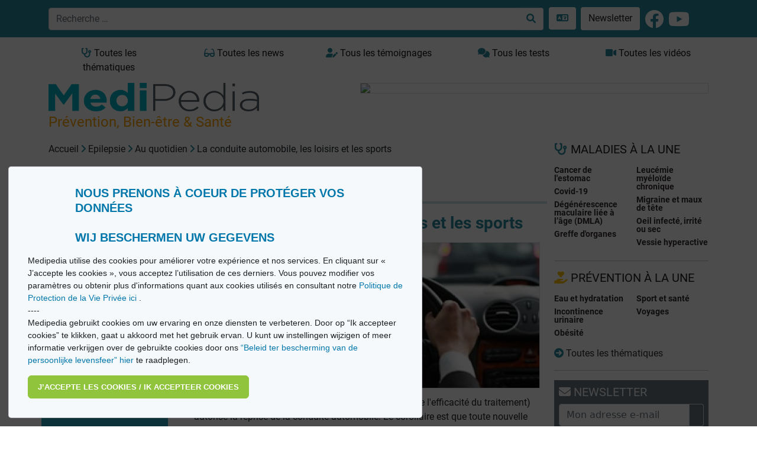

--- FILE ---
content_type: text/html; charset=utf-8
request_url: https://medipedia.be/fr/epilepsie/au-quotidien/la-conduite-automobile-les-loisirs-et-les-sports
body_size: 13491
content:
<!DOCTYPE html>
<html lang="fr">
																						
<head>
<script async src="https://www.googletagmanager.com/gtag/js?id=G-T97320HTWX"></script>
<script>
window.dataLayer = window.dataLayer || [];
function gtag(){dataLayer.push(arguments);}
gtag('js', new Date());
gtag('config', 'UA-11496471-1');
</script>
<!-- Google tag (gtag.js) -->
<script async src="https://www.googletagmanager.com/gtag/js?id=G-09MV185WM9"></script>
<script>
  window.dataLayer = window.dataLayer || [];
  function gtag(){dataLayer.push(arguments);}
  gtag('js', new Date());

  gtag('config', 'G-09MV185WM9');
</script>

<!-- Meta Pixel Code -->
<script>
!function(f,b,e,v,n,t,s)
{if(f.fbq)return;n=f.fbq=function(){n.callMethod?
n.callMethod.apply(n,arguments):n.queue.push(arguments)};
if(!f._fbq)f._fbq=n;n.push=n;n.loaded=!0;n.version='2.0';
n.queue=[];t=b.createElement(e);t.async=!0;
t.src=v;s=b.getElementsByTagName(e)[0];
s.parentNode.insertBefore(t,s)}(window, document,'script',
'https://connect.facebook.net/en_US/fbevents.js');
fbq('init', '554732201782579');
fbq('track', 'PageView');
</script>
<noscript><img height="1" width="1" style="display:none"
src="https://www.facebook.com/tr?id=554732201782579&ev=PageView&noscript=1"
/></noscript>
<!-- End Meta Pixel Code -->


<meta charset="utf-8"/>
<title>Epilepsie - La conduite automobile, les loisirs et les sports | Medipedia</title>
<meta http-equiv="X-UA-Compatible" content="IE=edge">
<meta name="viewport" content="width=device-width, initial-scale=1">
<meta name="robots" content="index, follow, noarchive" />
<meta name="description" content="La conduite automobileVu le danger que représente la survenue d&#039;une crise durant la conduite automobile, le législateur belge a considéré qu" />
<meta name="twitter:description" content="La conduite automobileVu le danger que représente la survenue d&#039;une crise durant la conduite automobile, le législateur belge a considéré qu" />
<meta property="og:description" content="La conduite automobileVu le danger que représente la survenue d&#039;une crise durant la conduite automobile, le législateur belge a considéré qu" />
<meta property="og:image" content="https://medipedia.be/user/pages/epilepsie/06.au-quotidien/la-conduite-automobile-les-loisirs-et-les-sports/epilepsie-conduite-loisirs.jpg" />
<meta name="twitter:title" content="La conduite automobile, les loisirs et les sports" />
<meta property="og:title" content="La conduite automobile, les loisirs et les sports" />
<meta name="keywords" content="Encyclopédie, encyclopédie médicale, actualité, santé, causes, symptômes, traitements, témoignages, videos, Medipedia" />
<meta name="twitter:card" content="summary" />
<meta name="twitter:site" content="@fr_medipedia" />
<meta name="twitter:url" content="https://medipedia.be/fr/epilepsie/au-quotidien/la-conduite-automobile-les-loisirs-et-les-sports" />
<meta property="og:site_name" content="Medipedia" />
<meta property="og:type" content="article" />
<meta property="og:url" content="https://medipedia.be/fr/epilepsie/au-quotidien/la-conduite-automobile-les-loisirs-et-les-sports" />
<link rel="alternate" hreflang="x-default" href="https://medipedia.be/fr/epilepsie/au-quotidien/la-conduite-automobile-les-loisirs-et-les-sports" />
<link rel="alternate" hreflang="fr" href="https://medipedia.be/fr/epilepsie/au-quotidien/la-conduite-automobile-les-loisirs-et-les-sports" />
<link rel="alternate" hreflang="nl" href="https://medipedia.be/nl/epilepsie/leven-met/artikels_autorijden-sport-vrije-tijd_268" />
<link rel="icon" type="image/png" href="/user/themes/medipedia/images/favicon.png" />
<link rel="canonical" href="https://medipedia.be/fr/epilepsie/au-quotidien/la-conduite-automobile-les-loisirs-et-les-sports" />


											
	<link href="/assets/21781ab28975fbd8d93bfa4f687ab8a3.css" type="text/css" rel="stylesheet">

	<script src="/assets/4345b0cd61720ab34dd9b73b71fb2417.js"></script>
<script>
document.addEventListener("DOMContentLoaded", function() {
        setTimeout(
        function() {
            var pluginConfig = {"enabled":true,"data_storage":"data","custom_settings_link_text":"Cookie Banner notification","custom_settings_link_color":"#7faf34","custom_settings_link_text_color":"#ffffff"};
            var cookieBannerData = {"banner_title":"Nous prenons \u00e0 coeur de prot\u00e9ger vos donn\u00e9es <br><br> Wij beschermen uw gegevens","banner_cat_title":"Categories","banner_text":"Medipedia utilise des cookies pour am\u00e9liorer votre exp\u00e9rience et nos services. En cliquant sur \u00ab J\u2019accepte les cookies \u00bb, vous acceptez l\u2019utilisation de ces derniers. \nVous pouvez modifier vos param\u00e8tres ou obtenir plus d'informations quant aux cookies utilis\u00e9s en consultant notre <a href=\"https:\/\/medipedia.be\/fr\/information\/politique-de-protection-de-la-vie-privee\"> Politique de Protection de la Vie Priv\u00e9e ici <\/a>.\n<br>\n----\n<br>\nMedipedia gebruikt cookies om uw ervaring en onze diensten te verbeteren. Door op \u201cIk accepteer cookies\u201d te klikken, gaat u akkoord met het gebruik ervan. U kunt uw instellingen wijzigen of meer informatie verkrijgen over de gebruikte cookies door ons <a href=\"https:\/\/medipedia.be\/nl\/information\/beleid-ter-bescherming-van-de-persoonlijke-levenssfeer\">\u201cBeleid ter bescherming van de persoonlijke levensfeer\u201d hier<\/a> te raadplegen.","button_accept_text":"J\u2019accepte les cookies \/ Ik accepteer cookies","button_accept_layout":"layout-2","button_settings_active":"deactivated","button_settings_text":"Einstellungen","button_settings_layout":"layout-1","button_settings_empty":"Es sind keine Einstellungen verf\u00fcgbar.","button_deny_active":"deactivated","button_deny_text":"Nur notwendige","button_deny_layout":"layout-1","banner_revokable_text":"Param\u00e9tres des cookies \/ Cookie-instellingen","button_revokable_color":"#268b9e","button_revokable_text_color":"#ffffff"};
            var cookieBannerScripts = null;
            var cookieBannerCategories = null;
            var cookieBannerCategoriesData = {"categories_save_text":"Einstellungen speich","categories_save_layout":"layout-1"};

                        var tcb = new TecartCookieBanner(cookieBannerData, cookieBannerScripts, cookieBannerCategories, cookieBannerCategoriesData);
            tcb.init();

                        const openModalButton = document.getElementsByClassName("tcb-settings-btn")[0];
            if(openModalButton != null){
                openModalButton.onclick = function(){
                    document.getElementById("tcb-settings-modal").style.display = "block";
                };
            }

                        const closeModal = document.getElementById("tcb-settings-close-btn");
            if(closeModal != null) {
                closeModal.onclick = function() {
                    document.getElementById("tcb-settings-modal").style.display = "none";
                }
            }

                                    const saveSettingsModal = document.getElementById("tcb-save-settings-btn");
            if(saveSettingsModal != null) {
                saveSettingsModal.addEventListener('click', () => {
                    document.getElementById("tcb-settings-modal").style.display = "none";
                    document.getElementsByClassName("cc-window")[0].style.display = "none";
                    document.getElementsByClassName("cc-revoke")[0].style.display = "block";
                    document.getElementsByClassName("cc-window")[0].classList.add("cc-invisible");
                    tcb.onCheckboxSettings();
                });
            }

                        const disabledCheckbox = document.querySelectorAll('input[name=tcbCookieScripts][disabled="disabled"]');
            disabledCheckbox.onclick = function() {
                return false;
            };

                        var page_scrolled = tcb.getCookieByName('cookieconsent_scrolled');
            if(page_scrolled !== 'scrolled') {
                document.addEventListener ('scroll', function (){
                    tcb.onScrollIncludes();
                });
            }

        }, 3000);
});
</script>



	<script type="application/javascript" src="https://ced.sascdn.com/tag/218/smart.js" async></script>
	<script type="application/javascript">
		var sas = sas || {};
		sas.cmd = sas.cmd || [];
		sas.cmd.push(function() {
			sas.setup({ networkid: 218, domain: "https://www3.smartadserver.com", async: true });
		});
	</script>

<body>

	<div class="translate">
		<section id="nav" class="container-fluid notranslate">
			<nav class="navbar navbar-dark fixed-top navbar-expand-lg bg-nav-mdp">
    <div class="container">
        <button class="navbar-toggler" type="button" data-bs-toggle="collapse" data-bs-target="#navbarMdp" aria-controls="navbarMdp" aria-expanded="false" aria-label="Toggle navigation">
        <span class="navbar-toggler-icon"></span>
        </button>
         
        <div class="text-center w-75">
            <form class="d-flex" name="search" data-simplesearch-form autocomplete="off">
                <div class="input-group">
                <input name="searchfield" class="form-control" aria-label="search" type="text"  data-min="3"  required placeholder="Recherche …" value="" data-search-invalid="Veuillez ajouter au moins 3 caractères" data-search-separator=":" data-search-input="/fr/recherche/query"/>
                <button class="btn border border-start-0 bg-white" aria-label="Recherche …" type="submit" ><i class="fa-solid fa-search"></i></button>
                </div>
            </form>
        </div>
        <div class="collapse navbar-collapse" id="navbarMdp">
            <div class="navbar-nav mt-1 mt-lg-0">
                <div class="d-flex flex-row">
                    <style>
.dropdown {
  position: relative;
  display: inline-block;
  margin-left: 5px;
}

.dropdown-content {
  display: none;
  position: absolute;
  background-color: #268b9e;
  min-width: 200px;
  /*box-shadow: 0px 8px 16px 0px rgba(0,0,0,0.2);*/
  padding: 12px 16px;
  z-index: 1;
}

.dropdown:hover .dropdown-content {
  display: block;
}
</style>
<div class="dropdown">
    <a href="#" class="btn bg-white m-1"> <i class="fa-solid fa-language "></i> </a>
    <div class="dropdown-content">
    
     
                                                                                                                            
                    <a href="/fr/epilepsie/au-quotidien/la-conduite-automobile-les-loisirs-et-les-sports" onclick="doGTranslate('fr|fr');" class=" mdp-lightlink "><span class="fs-4"><strong>FR</strong></span><small>  Français</small></a><br>
        
                                                                                                        
                    <a href="/nl/epilepsie/leven-met/artikels_autorijden-sport-vrije-tijd_268" onclick="doGTranslate('fr|nl');" class=" mdp-lightlink "><span class="fs-4"><strong>NL</strong></span><small> Nederlands</small></a><br>
        
        <a href="#" onclick="doGTranslate('fr|en');" title="English" class="mdp-lightlink" style=""><span class="fs-4"><strong>EN</strong></span><small> English (UK)</small></a><br>
    <a href="#" onclick="doGTranslate('fr|es');" title="Espanol" class="mdp-lightlink" style=""><span class="fs-4"><strong>ES</strong></span><small> Español </small></a><br>
    <a href="#" onclick="doGTranslate('fr|de');" title="German" class="mdp-lightlink"  style=""><span class="fs-4"><strong>DE</strong></span><small> Deutsch </small></a><br>
    <a href="#" onclick="doGTranslate('fr|it');" title="Italiano" class="mdp-lightlink"  style=""><span class="fs-4"><strong>IT</strong></span><small> Italiano </small></a><br>
    <a href="#" onclick="doGTranslate('fr|zh-CN');" title="Chinese (simplified)" class="mdp-lightlink"  style=""><span class="fs-4"><strong>CN</strong></span><small> Chinese (simplified)</small></a><br>
    <a href="#" onclick="doGTranslate('fr|iw');" title="Hebrew" class="mdp-lightlink"  style=""><span class="fs-4"><strong>IW</strong></span><small> Hebrew</small></a><br>
    <a href="#" onclick="doGTranslate('fr|ar');" title="Arabic" class="mdp-lightlink"  style=""><span class="fs-4"><strong>AR</strong></span><small> Arabic</small></a><br>
    </div>
</div>

<!-- Hipshares gt snippet start -->
<style type="text/css">

    #goog-gt-tt {
        display: none !important;
    }

    .goog-te-banner-frame {
        display: none !important;
    }

    .goog-te-menu-value:hover {
        text-decoration: none !important;
    }

    body {
        top: 0 !important;
    }

    #google_translate_element2 {
        display: none !important;
    }
</style>
<div id="google_translate_element2"></div>
<script type="text/javascript">
    function googleTranslateElementInit2() {
        new google.translate.TranslateElement({
            pageLanguage: 'fr',
            autoDisplay: false
        }, 'google_translate_element2');
    }
</script>
<script type="text/javascript" src="https://translate.google.com/translate_a/element.js?cb=googleTranslateElementInit2&hl=fr"></script>
<script type="text/javascript">
    /* <![CDATA[ */
    eval(function (p, a, c, k, e, r) {
        e = function (c) {
            return (c < a ? '' : e(parseInt(c / a))) + ((c = c % a) > 35 ? String.fromCharCode(c + 29) : c.toString(36))
        };
        if (!''.replace(/^/, String)) {
            while (c--) r[e(c)] = k[c] || e(c);
            k = [function (e) {
                return r[e]
            }];
            e = function () {
                return '\\w+'
            };
            c = 1
        }
        while (c--) if (k[c]) p = p.replace(new RegExp('\\b' + e(c) + '\\b', 'g'), k[c]);
        return p
    }('6 7(a,b){n{4(2.9){3 c=2.9("o");c.p(b,f,f);a.q(c)}g{3 c=2.r();a.s(\'t\'+b,c)}}u(e){}}6 h(a){4(a.8)a=a.8;4(a==\'\')v;3 b=a.w(\'|\')[1];3 c;3 d=2.x(\'y\');z(3 i=0;i<d.5;i++)4(d[i].A==\'B-C-D\')c=d[i];4(2.j(\'k\')==E||2.j(\'k\').l.5==0||c.5==0||c.l.5==0){F(6(){h(a)},G)}g{c.8=b;7(c,\'m\');7(c,\'m\')}}', 43, 43, '||document|var|if|length|function|GTranslateFireEvent|value|createEvent||||||true|else|doGTranslate||getElementById|google_translate_element2|innerHTML|change|try|HTMLEvents|initEvent|dispatchEvent|createEventObject|fireEvent|on|catch|return|split|getElementsByTagName|select|for|className|goog|te|combo|null|setTimeout|500'.split('|'), 0, {}))
    /* ]]> */
</script>
<!-- hs gt snippet-->

                    <a class="btn bg-white m-1" href="/fr/newsletter">Newsletter</a>
                    <a class="m-1 " href="https://www.facebook.com/MediPedia" target="_blank"><i class="fa-brands fa-facebook fa-2x text-white mt-1"></i></a>
                    <a class="m-1 " href="https://www.youtube.com/user/MediPediaFr" target="_blank"><i class="fa-brands fa-youtube fa-2x text-white mt-1"></i></a>
                </div>
                 <div class="d-lg-none mt-2">
    <ul class="list-group">
      <li class="list-group-item mb-2 fw-bold"><a class="text-dark" href="/fr/toutes-les-maladies"><i class="fa-solid fa-stethoscope"></i> Toutes les thématiques <i class="fa-solid fa-arrow-circle-right float-end"></i></a></li>
      <li class="list-group-item mb-2 fw-bold"><a class="text-dark" href="/fr/toutes-les-videos"><i class="fa-solid fa-video"></i> Toutes les vidéos <i class="fa-solid fa-arrow-circle-right float-end"></i></a></li>
      <li class="list-group-item mb-2 fw-bold"><a class="text-dark" href="/fr/tous-les-temoignages"><i class="fa-solid fa-user-edit"></i> Tous les témoignages <i class="fa-solid fa-arrow-circle-right float-end"></i></a></li>
      <li class="list-group-item mb-2 fw-bold"><a class="text-dark" href="/fr/toutes-les-quiz"><i class="fa-solid fa-comments"></i> Tous les tests <i class="fa-solid fa-arrow-circle-right float-end"></i></a></li>
      <li class="list-group-item mb-2 fw-bold"><a class="text-dark" href="/fr/news"><i class="fa-solid fa-glasses"></i> Toutes les news <i class="fa-solid fa-arrow-circle-right float-end"></i></a></li>
    </ul>
  </div>            </div>
        </div>
    </div>
</nav>		</section>
	</div>

	<section id="body" class="pt-4 mt-5">
		<div class="container">
			<div class="row mb-2">
				<div class="col d-none d-lg-block">
					<a href="/fr/toutes-les-maladies" class="btn btn-mdp2 border-0 w-100" ><i class="fa-solid fa-stethoscope"></i> Toutes les thématiques</a>
				</div>
				<div class="col d-none d-lg-block">
					<a href="/fr/news" class="btn btn-mdp2 border-0 w-100"><i class="fa-solid fa-glasses"></i> Toutes les news</a>
				</div>
				<div class="col d-none d-lg-block">
					<a href="/fr/tous-les-temoignages" class="btn btn-mdp2 border-0 w-100"><i class="fa-solid fa-user-edit"></i> Tous les témoignages</a>
				</div>
				<div class="col d-none d-lg-block">
					<a href="/fr/toutes-les-quiz" class="btn btn-mdp2 border-0 w-100"><i class="fa-solid fa-comments"></i> Tous les tests</a>
				</div>
				<div class="col d-none d-lg-block">
					<a href="/fr/toutes-les-videos" class="btn btn-mdp2 border-0 w-100"><i class="fa-solid fa-video"></i> Toutes les vidéos</a>
				</div>
			</div>
			<div class="row">
				<div class="col-lg-4">
					<a class="brand" href="/fr">
										<img class="w-100 border-0" src="/user/themes/medipedia/images/logo.webp" title="Medipedia : Prévention, Bien-être & Santé" alt="Medipedia : Prévention, Bien-être & Santé"></a>
					<br>
					<p class=""><span class="payoff fs-4">Prévention, Bien-être & Santé</span></p>
				</div>
				<div class="col-lg-8">
					<style>
						@media only screen and (max-width: 992px) {
							#sas_3302 img {
								display: block;
								width:100% !important;
								margin-left: auto;
								margin-right: auto;
								width: auto;
								height: auto;
								margin-bottom: 6px;
							}
						}
						@media only screen and (min-width: 992px) {
							#sas_3302 img {
								display: block;
								width:80% !important;
								margin-left: auto !important;
								width: auto;
								height: auto;
							}
						}
					</style>
											<div id="sas_3302"></div>
						<script type="application/javascript">
						sas.cmd.push(function() {
							sas.call("std", {
								siteId: 17190, // 
								pageId: 124897, // Page : Medipedia/homepage_fr
								formatId: 3302, // Format : LeaderBoard 728x90 728x90
								target: '' // Targeting
							});
						});
						</script>
						<noscript>
							<a href="https://www3.smartadserver.com/ac?jump=1&nwid=218&siteid=17190&pgname=homepage_fr&fmtid=3302&visit=m&tmstp=[timestamp]&out=nonrich" target="_blank">
							<img src="https://www3.smartadserver.com/ac?out=nonrich&nwid=218&siteid=17190&pgname=homepage_fr&fmtid=3302&visit=m&tmstp=[timestamp]" border="0" title="Medipedia Epilepsie" alt="Medipedia Epilepsie" />
							</a>
						</noscript>
									</div>
			</div>
			<div class="row">
				<div class="col-lg-9 mb-5 ">
						<div class="row mb-3">
		<div class="pb-2 text-dark">
<div id="breadcrumbs" itemscope itemtype="http://schema.org/BreadcrumbList">
            <span itemprop="itemListElement" itemscope itemtype="http://schema.org/ListItem">
                                    <a itemscope itemtype="http://schema.org/Thing" itemprop="item" href="/fr" itemid="/fr">
                    <span itemprop="name">Accueil</span>
                </a>
                        <i class="fa-solid fa-angle-right"></i>
                <meta itemprop="position" content="1" />
    </span>
        <span itemprop="itemListElement" itemscope itemtype="http://schema.org/ListItem">
                                    <a itemscope itemtype="http://schema.org/Thing" itemprop="item" href="/fr/epilepsie" itemid="/fr/epilepsie">
                    <span itemprop="name">Epilepsie</span>
                </a>
                        <i class="fa-solid fa-angle-right"></i>
                <meta itemprop="position" content="2" />
    </span>
        <span itemprop="itemListElement" itemscope itemtype="http://schema.org/ListItem">
                                    <a itemscope itemtype="http://schema.org/Thing" itemprop="item" href="/fr/epilepsie/au-quotidien" itemid="/fr/epilepsie/au-quotidien">
                    <span itemprop="name">Au quotidien</span>
                </a>
                        <i class="fa-solid fa-angle-right"></i>
                <meta itemprop="position" content="3" />
    </span>
        <span itemprop="itemListElement" itemscope itemtype="http://schema.org/ListItem">
                                    <span itemscope itemtype="http://schema.org/Thing" itemprop="item" itemid="/fr/epilepsie/au-quotidien/la-conduite-automobile-les-loisirs-et-les-sports">
                    <span itemprop="name">La conduite automobile, les loisirs et les sports</span>
                </span>
                            <meta itemprop="position" content="4" />
    </span>
    </div>
</div>
		<h3 class="mt-1 fs-1 mb-3 mdpcolor">Epilepsie</h3>
		<hr class="mdphome">
		<div class="col-lg-3 text-light pb-2 mb-3" style="background-color:#2da5bd;">
			<h6 class="mt-2"><strong>Sommaire</strong></h6>	
			<div class="mb-3 w-100">
				<ul class="list-group">
																		<a class="list-group-item list-group-item-action fw-bold text-dark" href="/fr/epilepsie/comprendre"><i class="fa-solid fa-circle" style="color:#2da5bd;"></i> Comprendre</a>
																											<a class="list-group-item list-group-item-action fw-bold text-dark" href="/fr/epilepsie/symptomes"><i class="fa-solid fa-circle" style="color:#2da5bd;"></i> Symptomes</a>
																											<a class="list-group-item list-group-item-action fw-bold text-dark" href="/fr/epilepsie/causes"><i class="fa-solid fa-circle" style="color:#2da5bd;"></i> Causes</a>
																											<a class="list-group-item list-group-item-action fw-bold text-dark" href="/fr/epilepsie/diagnostic"><i class="fa-solid fa-circle" style="color:#2da5bd;"></i> Diagnostic</a>
																											<a class="list-group-item list-group-item-action fw-bold text-dark" href="/fr/epilepsie/traitement"><i class="fa-solid fa-circle" style="color:#2da5bd;"></i> Traitement</a>
																											<a class="list-group-item list-group-item-action fw-bold text-dark" href="/fr/epilepsie/au-quotidien"><i class="fa-solid fa-circle" style="color:#2da5bd;"></i> Au quotidien</a>
																																									</ul>
			</div>
			<div class="mb-3">
				<style>
				#sas_8149 img {
					display: block;
				max-width:220px;
				max-height:115px;
				width: auto;
				height: auto;
				}
				</style>
					<div id="sas_8149"></div>
					<script type="application/javascript">
						var sas = sas || {};
						sas.cmd = sas.cmd || [];
						sas.cmd.push(
							function () {
								sas.call(
									{ siteId: 17190, pageId: 124897, formatId: 8149, tagId: "sas_8149" },
									{ networkId: 218, domain: "https://www3.smartadserver.com" /*, onNoad: function() {} */ }
								);
							}
						);
					</script>
			</div>
			<div class="text-reset">
											</div>
		</div>
		<div class="col-lg-9 bg-white text-dark">
			<div id="print-content">
				<h1 class="fw-bold mdpcolor fs-3">La conduite automobile, les loisirs et les sports</h1>
								<p class=""><img class="w-50 float-end ms-2 mb-2 mt-2" src="/images/e/p/i/l/e/epilepsie-conduite-loisirs-cb24b3b0.jpg" title="La conduite automobile, les loisirs et les sports" alt="La conduite automobile, les loisirs et les sports"  ></p>
												<div class="apply-glossary"><h6>La conduite automobile</h6>
<p>Vu le danger que représente la survenue d'une crise durant la conduite automobile, le législateur belge a considéré que toute personne souffrant d' épilepsie est interdite de conduite. Cette mesure est adoucie dans certains cas de figure:</p>
<ul>
    <li>après une 1ère crise l'interdiction de conduire est limitée à 6 mois;</li>
    <li>dans l'épilepsie chronique traitée, l'absence de récidive de crise durant un an (attestant de l'efficacité du traitement) autorise la reprise de la conduite automobile. Le corollaire est que toute nouvelle crise entraîne à nouveau la suspension de l'autorisation durant un an.</li>
</ul>
<h6>Les loisirs et les sports</h6>
<ul>
    <li>Des sports interdits ou déconseillés</li>
</ul>
<p>Certains sports sont considérés comme interdits ou formellement déconseillés pour les patients souffrant d'épilepsie car la survenue d'une crise durant leur pratique serait catastrophique. Ils peuvent, en outre, même parfois favoriser une récidive de crise. Les sports concernés sont la plongée sous-marine, le saut en parachute et l'alpinisme.</p>
<ul>
    <li>A évaluer au cas par cas</li>
</ul>
<p>D'une manière générale, il convient d'éviter toute activité qui serait particulièrement dangereuse en cas de survenue de crise d'épilepsie, notamment en raison du risque de chute. Ceci est néanmoins à moduler avec bon sens en fonction du degré de contrôle de l'épilepsie. Par exemple, le vélo sera fortement déconseillé à quelqu'un qui fait des crises quotidiennes avec perte de conscience mais pourra éventuellement être pratiqué par un patient dont les crises sont très rares. Dans tous les cas, le risque de traumatisme en cas de chute sera diminué par le port d'un casque de protection.</p></div>
				<div class="article-footer"><small></small>
														<p>Dr Tugendhaft </p>
								</div>
			</div>
			<nav aria-label="chapter navigation">
				<ul class="pagination justify-content-end mt-5">
								<li class="page-item"><a class="page-link mdpcolor fw-bold" href="/fr/epilepsie/au-quotidien/les-facteurs-favorisant-la-survenue-dune-crise-depilepsie">Les facteurs favorisant la survenue d'une crise d'épilepsie</a></li>
								
								</ul>
			</nav>
		</div>
		<div>
			<p class="fw-bold">Partager et imprimer cet article</p>
			<a href="http://www.facebook.com/sharer.php?u=https://medipedia.be/fr/epilepsie/au-quotidien/la-conduite-automobile-les-loisirs-et-les-sports" title="Share on Facebook" class="" rel="nofollow noopener noreferrer" target="_blank"><i class="fa-brands fa-facebook fa-2x mdpcolor"></i></a>
			<a href="http://twitter.com/share?url=https://medipedia.be/fr/epilepsie/au-quotidien/la-conduite-automobile-les-loisirs-et-les-sports" title="Share this on Twitter" class="" rel="nofollow noopener noreferrer" target="_blank"><i class="fa-brands fa-twitter fa-2x mdpcolor"></i></a>
			<a href="mailto:?subject=La conduite automobile, les loisirs et les sports&amp;body=https://medipedia.be/fr/epilepsie/au-quotidien/la-conduite-automobile-les-loisirs-et-les-sports" class="" title="Mail this post" rel="nofollow" target="_blank"><i class="fa-solid fa-envelope fa-2x mdpcolor"></i></a>
			<a class="float-end" href="#" onclick="printDiv('print-content')"><i class="fa-solid fa-print fa-2x mdpcolor"></i></a>
		</div>
	</div>
	<div class="row">
		<div class="col-lg-9">
			<hr class="mdphome mt-0">
<div class="row">
<h3 class=""><a title="Toutes les news" href="/fr/news"><i class="fa-solid fa-glasses"></i> NEWS</a></h3>
			
<div class="col">
<div class="card mb-3">
    <div class="card-body">                              
                    <a href="/fr/epilepsie/news/depression-et-epilepsie-un-lien-qui-complique-la-prise-en-charge"><img class="w-100" src="/images/s/h/u/t/t/shutterstock1462840220-epilepsie-scaled-516b4b42.webp" title="Dépression et épilepsie : un lien qui complique la prise en charge" alt="Dépression et épilepsie : un lien qui complique la prise en charge" ></a>
                <span class="badge border-1 text-dark mt-2 float-end">22 12 2025</span>
        <h6 class="mt-2"><a class="text-decoration-underline fw-bold" style="color:#2da5bd ;" href="/fr/epilepsie"> Epilepsie </a></h6>
        <h5 class="card-title fw-bold"><a href="/fr/epilepsie/news/depression-et-epilepsie-un-lien-qui-complique-la-prise-en-charge">Dépression et épilepsie : un lien qui complique la prise en charge</a></h5>
        <p class="card-text"><p>Dans la première étude, menée chez plus de 90.000 patients ayant reçu récemment un diagnostic d’épilepsie, ceux qui souffraient également de dépression étaient environ 40...</p></p>
        <a href="/fr/epilepsie/news/depression-et-epilepsie-un-lien-qui-complique-la-prise-en-charge" class="btn btn-primary">Lire la suite</a>
    </div>
</div></div> 
</div>
						<hr class="mdphome">
<div class="row"> 
	<h3><i class="fa-solid fa-heart"></i> VOS ARTICLES PRÉFÉRÉS</h3>
				<div class="col-lg-6">
			<div class="card mb-3">
    <div class="card-body">                              
                    <a href="/fr/epilepsie/traitement/quel-pronostic-de-guerison-complete"><img class="w-100" src="/images/e/p/i/l/e/epilepsie-controle-crises-d13e65a7.jpg" title="Quel pronostic de guérison complète?" alt="Quel pronostic de guérison complète?" ></a>
                <span class="badge border-1 text-dark mt-2 float-end">23 02 2011</span>
        <h6 class="mt-2"><a class="text-decoration-underline fw-bold" style="color:#2da5bd ;" href="/fr/epilepsie"> Epilepsie </a></h6>
        <h5 class="card-title fw-bold"><a href="/fr/epilepsie/traitement/quel-pronostic-de-guerison-complete">Quel pronostic de guérison complète?</a></h5>
        <p class="card-text"><h6>Une probabilité de guérison</h6>
<p>Les patients qui ne présentent plus de crise sous traitement ont une réelle probabilité de guérison à long terme. Statistiquement, plus de l...</p></p>
        <a href="/fr/epilepsie/traitement/quel-pronostic-de-guerison-complete" class="btn btn-primary">Lire la suite</a>
    </div>
</div>		</div> 
					<div class="col-lg-6">
			<div class="card mb-3">
    <div class="card-body">                              
                    <a href="/fr/epilepsie/au-quotidien/que-faire-en-cas-de-crise"><img class="w-100" src="/images/q/u/e/-/f/que-faire-en-cas-de-crise-wat-bij-een-aanval-1aecfac0.jpg" title="Que faire en cas de crise?" alt="Que faire en cas de crise?" ></a>
                <span class="badge border-1 text-dark mt-2 float-end">23 02 2011</span>
        <h6 class="mt-2"><a class="text-decoration-underline fw-bold" style="color:#2da5bd ;" href="/fr/epilepsie"> Epilepsie </a></h6>
        <h5 class="card-title fw-bold"><a href="/fr/epilepsie/au-quotidien/que-faire-en-cas-de-crise">Que faire en cas de crise?</a></h5>
        <p class="card-text"><p>Les proches de patient peuvent intervenir avec sang-froid lors d'une crise d'épilepsie pour essayer de limiter les risques d'atteinte corporelle.</p>
<ul>
    <li>Tenter d'amortir...</li></ul></p>
        <a href="/fr/epilepsie/au-quotidien/que-faire-en-cas-de-crise" class="btn btn-primary">Lire la suite</a>
    </div>
</div>		</div> 
					<div class="col-lg-6">
			<div class="card mb-3">
    <div class="card-body">                              
                    <a href="/fr/epilepsie/au-quotidien/la-conduite-automobile-les-loisirs-et-les-sports"><img class="w-100" src="/images/e/p/i/l/e/epilepsie-conduite-loisirs-f0e3c8b6.jpg" title="La conduite automobile, les loisirs et les sports" alt="La conduite automobile, les loisirs et les sports" ></a>
                <span class="badge border-1 text-dark mt-2 float-end">23 02 2011</span>
        <h6 class="mt-2"><a class="text-decoration-underline fw-bold" style="color:#2da5bd ;" href="/fr/epilepsie"> Epilepsie </a></h6>
        <h5 class="card-title fw-bold"><a href="/fr/epilepsie/au-quotidien/la-conduite-automobile-les-loisirs-et-les-sports">La conduite automobile, les loisirs et les sports</a></h5>
        <p class="card-text"><h6>La conduite automobile</h6>
<p>Vu le danger que représente la survenue d'une crise durant la conduite automobile, le législateur belge a considéré que toute personne souffrant...</p></p>
        <a href="/fr/epilepsie/au-quotidien/la-conduite-automobile-les-loisirs-et-les-sports" class="btn btn-primary">Lire la suite</a>
    </div>
</div>		</div> 
		</div>		</div>
		<div class="col-lg-3">
									
<h3 class="fs-5"><i class="fa-solid fa-pen-square"></i> SONDAGE</h3>

<div class="row my-2">
    <div id="poll" >
    <form class="bg-white" action="">
        <p class="fw-bold">Assister à une crise d’épilepsie en rue est plutôt impressionnant. Comment réagissez-vous?</p>
                                                                        <div class="form-check mb-2">
        <input class="form-check-input" type="radio" id="questions.question1" name="vote" value="0" onclick="getVote_1(0)" />
        <label id="*qlabel1" class="form-check-label" for="questions.question1">
        Je n’interviens pas et je laisse faire les autres personnes présentes.
        </label>
        </div>
                                                                        <div class="form-check mb-2">
        <input class="form-check-input" type="radio" id="questions.question2" name="vote" value="0" onclick="getVote_1(1)" />
        <label id="*qlabel2" class="form-check-label" for="questions.question2">
        Je ne pense pas pouvoir reconnaitre une crise d’épilepsie.
        </label>
        </div>
                                                                        <div class="form-check mb-2">
        <input class="form-check-input" type="radio" id="questions.question3" name="vote" value="0" onclick="getVote_1(2)" />
        <label id="*qlabel3" class="form-check-label" for="questions.question3">
        J’appelle immédiatement une ambulance.
        </label>
        </div>
            </form>
    </div>
</div>
<script>
function getVote_1(int) {
var xmlhttp=new XMLHttpRequest();
xmlhttp.onreadystatechange=function() {
    if (this.readyState==4 && this.status==200) {
    document.getElementById("poll").innerHTML=this.responseText;
    }
}
xmlhttp.open("GET","/polls/poll_vote.php?title=Assister%20%C3%A0%20une%20crise%20d%E2%80%99%C3%A9pilepsie%20en%20rue%20est%20plut%C3%B4t%20impressionnant.%20Comment%20r%C3%A9agissez-vous%3F&q1=Je%20n%E2%80%99interviens%20pas%20et%20je%20laisse%20faire%20les%20autres%20personnes%20pr%C3%A9sentes.&q2=Je%20ne%20pense%20pas%20pouvoir%20reconnaitre%20une%20crise%20d%E2%80%99%C3%A9pilepsie.&q3=J%E2%80%99appelle%20imm%C3%A9diatement%20une%20ambulance.&q4=&q5=&quiz=assister-a-une-crise-depilepsie-en-rue-est-plutot-impressionnant-comment-reagissez-vous-&vote="+int,true);
xmlhttp.send();
}
</script>
			<h3 class="fs-5"><i class="fa-solid fa-user-edit"></i> TÉMOIGNAGES</h3>
<div class="card mb-3 w-100">
	<div class="card-body">
		<a href="/fr/epilepsie/temoignages/lespoir-de-la-chirurgie"><h4 class="fs-5" class="card-title">L&#039;espoir de la chirurgie</h4></a>
		<img loading="lazy" class="w-25 float-end m-2 mdproundpic" src="/images/i/s/t/o/c/istock000000937745xsmall-2513225a.jpg" title="L&#039;espoir de la chirurgie" alt="L&#039;espoir de la chirurgie"  >						<p class="card-text">Catherine, 26 ans</p>
	</div>
</div>
<div class="card mb-3 w-100">
	<div class="card-body">
		<a href="/fr/epilepsie/temoignages/mon-epilepsie-est-guerie"><h4 class="fs-5" class="card-title">Mon épilepsie est guérie</h4></a>
		<img loading="lazy" class="w-25 float-end m-2 mdproundpic" src="/images/i/s/t/o/c/istock000007387634xsmall-cfac657f.jpg" title="Mon épilepsie est guérie" alt="Mon épilepsie est guérie"  >						<p class="card-text">Quentin, 13 ans</p>
	</div>
</div>
			<div class="bg-secondary text-light">
<div class="p-2">
<h3 class="fs-5"><i class="fa-solid fa-comments text-light"></i> TESTEZ-VOUS</h3>
    <div class="card mb-3 w-100 bg-secondary border-0">
    <div class="card-body bg-secondary border-0">
    <a href="/fr/epilepsie/testez-vous/connaissez-vous-lepilepsie"><h5 class="card-title text-light">Connaissez-vous l&#039;épilepsie?</h5></a>
    <p class="card-text"></p>
    <a href="/fr/epilepsie/testez-vous/connaissez-vous-lepilepsie" class="btn btn-light">TESTEZ-VOUS</a>
    </div>
    </div>
</div>
</div>
	
		</div>
	</div>
				</div>
				<div class="col-lg-3">
					<h3 class="fs-5"><i class="fa-solid fa-stethoscope"></i> MALADIES À LA UNE</h3>
<ul class="list-unstyled card-columns mt-3">
	
    <li class="lh-lg mb-2"><a style="font-size:14px;" class=" fw-bold" href="/fr/cancer-de-l-estomac"><p class="lh-1 my-auto p-0">Cancer de l&#039;estomac</p></a></li>
	
    <li class="lh-lg mb-2"><a style="font-size:14px;" class=" fw-bold" href="/fr/coronavirus"><p class="lh-1 my-auto p-0">Covid-19</p></a></li>
	
    <li class="lh-lg mb-2"><a style="font-size:14px;" class=" fw-bold" href="/fr/dmla"><p class="lh-1 my-auto p-0">Dégénérescence maculaire liée à l’âge (DMLA)</p></a></li>
	
    <li class="lh-lg mb-2"><a style="font-size:14px;" class=" fw-bold" href="/fr/greffe-d-organes"><p class="lh-1 my-auto p-0">Greffe d&#039;organes</p></a></li>
	
    <li class="lh-lg mb-2"><a style="font-size:14px;" class=" fw-bold" href="/fr/leucemie-myeloide-chronique"><p class="lh-1 my-auto p-0">Leucémie myéloïde chronique</p></a></li>
	
    <li class="lh-lg mb-2"><a style="font-size:14px;" class=" fw-bold" href="/fr/migraine-maux-de-tete"><p class="lh-1 my-auto p-0">Migraine et maux de tête</p></a></li>
	
    <li class="lh-lg mb-2"><a style="font-size:14px;" class=" fw-bold" href="/fr/oeil-infecte-irrite-ou-sec"><p class="lh-1 my-auto p-0">Oeil infecté, irrité ou sec</p></a></li>
	
    <li class="lh-lg mb-2"><a style="font-size:14px;" class=" fw-bold" href="/fr/vessie-hyperactive"><p class="lh-1 my-auto p-0">Vessie hyperactive</p></a></li>
</ul>
					<hr>
<h3 class="fs-5 "><i class="fa-solid fa-hand-holding-heart text-warning"></i> PRÉVENTION À LA UNE</h3>
<ul class="list-unstyled card-columns mt-3">
	
    <li class="lh-lg mb-2"><a style="font-size:14px;" class=" fw-bold" href="/fr/eau"><p class="lh-1 my-auto p-0">Eau et hydratation</p></a></li>
	
    <li class="lh-lg mb-2"><a style="font-size:14px;" class=" fw-bold" href="/fr/incontinence-urinaire"><p class="lh-1 my-auto p-0">Incontinence urinaire</p></a></li>
	
    <li class="lh-lg mb-2"><a style="font-size:14px;" class=" fw-bold" href="/fr/obesite"><p class="lh-1 my-auto p-0">Obésité</p></a></li>
	
    <li class="lh-lg mb-2"><a style="font-size:14px;" class=" fw-bold" href="/fr/sport-et-sante"><p class="lh-1 my-auto p-0">Sport et santé</p></a></li>
	
    <li class="lh-lg mb-2"><a style="font-size:14px;" class=" fw-bold" href="/fr/voyages"><p class="lh-1 my-auto p-0">Voyages</p></a></li>
</ul>
<i class="fa-solid fa-arrow-circle-right"></i><a href="/fr/toutes-les-maladies" title="Toutes les thématiques"> Toutes les thématiques</a>					<hr>
										<div class="bg-secondary p-2 text-light">
					<h5><i class="fa-solid fa-envelope text-light"></i> NEWSLETTER</h5>
 <iframe src="https://db.vivactishealthpoint.com/push-medecins/medipedia/global-fr.php" title="Medipedia newsletter fr" width="100%" height="75" frameborder="0" scrolling="no"></iframe>					</div>
					<div class="row my-3">
<h3 class="fs-5"><i class="fa-solid fa-book-medical"></i> NOS GUIDES</h3>
    <div class="col-6">  
        <div class="container-imgmdp">
            <div class="image-container-imgmdp"><a name="Fibrillation auriculaire" rel="noopener noreferrer"  href="https://guides.medipedia.be/fr/egvp/fibrillation-auriculaire/" target="_blank"> <img loading="lazy" class="w-100 mb-1 ml-1" src="/images/f/i/b/r/i/fibrillation-4f26a866.jpg" title="Fibrillation auriculaire" alt="Fibrillation auriculaire"></a>
                <div class="content-imgmdp w-100 text-center">
                    <h6 class="fw-bold" > <a name="Fibrillation auriculaire" rel="noopener noreferrer"  href="https://guides.medipedia.be/fr/egvp/fibrillation-auriculaire/" target="_blank"> Fibrillation auriculaire </a></h6>
                </div>
            </div>
        </div>
    </div>     
    <div class="col-6">  
        <div class="container-imgmdp">
            <div class="image-container-imgmdp"><a name="Ménopause" rel="noopener noreferrer"  href="https://www.e-guide-visuel-menopause.be/" target="_blank"> <img loading="lazy" class="w-100 mb-1 ml-1" src="/images/m/e/n/o/p/menopause-a1719deb.jpg" title="Ménopause" alt="Ménopause"></a>
                <div class="content-imgmdp w-100 text-center">
                    <h6 class="fw-bold" > <a name="Ménopause" rel="noopener noreferrer"  href="https://www.e-guide-visuel-menopause.be/" target="_blank"> Ménopause </a></h6>
                </div>
            </div>
        </div>
    </div>     
    <div class="col-6">  
        <div class="container-imgmdp">
            <div class="image-container-imgmdp"><a name="Insuffisance pancréatique exocrine" rel="noopener noreferrer"  href="https://guides.medipedia.be/fr/egvp/insuffisance-exocrine/index.html" target="_blank"> <img loading="lazy" class="w-100 mb-1 ml-1" src="/images/i/n/s/u/f/insuffisance-exocrine-71781e49.jpg" title="Insuffisance pancréatique exocrine" alt="Insuffisance pancréatique exocrine"></a>
                <div class="content-imgmdp w-100 text-center">
                    <h6 class="fw-bold" > <a name="Insuffisance pancréatique exocrine" rel="noopener noreferrer"  href="https://guides.medipedia.be/fr/egvp/insuffisance-exocrine/index.html" target="_blank"> Insuffisance pancréatique exocrine </a></h6>
                </div>
            </div>
        </div>
    </div>     
</div>									
						<div class="d-none d-lg-block text-center my-2">
						<div id="sas_60416"></div>
						<script type="application/javascript">
						sas.cmd.push(function() {
							sas.call("std", {
								siteId: 17190, // 
								pageId: 124897, // Page : Medipedia/homepage_fr
								formatId: 60416, // Format : 300x600_Desktop 300x600
								target: '' // Targeting
							});
						});
						</script>
						<noscript>
						<a href="https://www3.smartadserver.com/ac?jump=1&nwid=218&siteid=17190&pgname=homepage_fr&fmtid=60416&visit=m&tmstp=[timestamp]&out=nonrich" target="_blank">
							<img src="https://www3.smartadserver.com/ac?out=nonrich&nwid=218&siteid=17190&pgname=homepage_fr&fmtid=60416&visit=m&tmstp=[timestamp]" border="0" alt="Epilepsie banner medipedia" />
						</a>
						</noscript>
						</div>
						<div class="d-lg-none text-center my-2">
						<div id="sas_61574"></div>
						<script type="application/javascript">
						sas.cmd.push(function() {
							sas.call("std", {
								siteId: 17190, // 
								pageId: 124897, // Page : Medipedia/homepage_fr
								formatId: 61574, // Format : 300x250 for Mobile 300x250
								target: '' // Targeting
							});
						});
						</script>
						<noscript>
						<a href="https://www3.smartadserver.com/ac?jump=1&nwid=218&siteid=17190&pgname=homepage_fr&fmtid=61574&visit=m&tmstp=[timestamp]&out=nonrich" target="_blank">
							<img src="https://www3.smartadserver.com/ac?out=nonrich&nwid=218&siteid=17190&pgname=homepage_fr&fmtid=61574&visit=m&tmstp=[timestamp]" border="0" alt="Epilepsie banner alternative medipedia" />
						</a>
						</noscript>
						</div>
					    
					<div class="row my-3">
    <h3 class="fs-5"><i class="fa-solid fa-link"></i> MALADIES LIÉES</h3>
</div>
					<div class="row my-3">
<h3 class="fs-5"><i class="fa-solid fa-image"></i> EN IMAGES</h3>
<div class="col-6">  
    <div class="container-imgmdp">
        <div class="image-container-imgmdp"><a name="Les objectifs du traitement" href="/fr/epilepsie/traitement/les-objectifs-du-traitement"> 
 
            <img loading="lazy" class="w-100 mb-1 ml-1" src="/images/l/e/s/-/o/les-objectifs-du-traitement-doelstelling-van-de-behandeling-9ed082d8.jpg" title="Les objectifs du traitement" alt="Les objectifs du traitement"></a>
 
            <div class="content-imgmdp w-100 text-center">
                <h6 > <a name="Les objectifs du traitement" class="fw-bold" href="/fr/epilepsie/traitement/les-objectifs-du-traitement"> Les objectifs du traitement </a></h6>
            </div>
        </div>
    </div>
</div>   
<div class="col-6">  
    <div class="container-imgmdp">
        <div class="image-container-imgmdp"><a name="Les facteurs favorisant la survenue d&#039;une crise d&#039;épilepsie" href="/fr/epilepsie/au-quotidien/les-facteurs-favorisant-la-survenue-dune-crise-depilepsie"> 
 
            <img loading="lazy" class="w-100 mb-1 ml-1" src="/images/e/p/i/l/e/epilepsie-fatigue-e6925b8a.jpg" title="Les facteurs favorisant la survenue d&#039;une crise d&#039;épilepsie" alt="Les facteurs favorisant la survenue d&#039;une crise d&#039;épilepsie"></a>
 
            <div class="content-imgmdp w-100 text-center">
                <h6 > <a name="Les facteurs favorisant la survenue d&#039;une crise d&#039;épilepsie" class="fw-bold" href="/fr/epilepsie/au-quotidien/les-facteurs-favorisant-la-survenue-dune-crise-depilepsie"> Les facteurs favorisant la survenue d&#039;une crise d&#039;épilepsie </a></h6>
            </div>
        </div>
    </div>
</div>   
<div class="col-6">  
    <div class="container-imgmdp">
        <div class="image-container-imgmdp"><a name="L&#039;état de mal épileptique" href="/fr/epilepsie/symptomes/letat-de-mal-epileptique"> 
 
            <img loading="lazy" class="w-100 mb-1 ml-1" src="/images/e/p/i/l/e/epilepsie-etat-mal-epileptique-84decdd9.jpg" title="L&#039;état de mal épileptique" alt="L&#039;état de mal épileptique"></a>
 
            <div class="content-imgmdp w-100 text-center">
                <h6 > <a name="L&#039;état de mal épileptique" class="fw-bold" href="/fr/epilepsie/symptomes/letat-de-mal-epileptique"> L&#039;état de mal épileptique </a></h6>
            </div>
        </div>
    </div>
</div>   
<div class="col-6">  
    <div class="container-imgmdp">
        <div class="image-container-imgmdp"><a name="Association de plusieurs antiépileptiques" href="/fr/epilepsie/traitement/association-de-plusieurs-antiepileptiques"> 
 
            <img loading="lazy" class="w-100 mb-1 ml-1" src="/images/e/p/i/l/e/epilepsie-traitement-objectifs-4a650c9e.jpg" title="Association de plusieurs antiépileptiques" alt="Association de plusieurs antiépileptiques"></a>
 
            <div class="content-imgmdp w-100 text-center">
                <h6 > <a name="Association de plusieurs antiépileptiques" class="fw-bold" href="/fr/epilepsie/traitement/association-de-plusieurs-antiepileptiques"> Association de plusieurs antiépileptiques </a></h6>
            </div>
        </div>
    </div>
</div>   
</div>
																<div class="text-center my-2" >
							<div id="sas_61578"></div>
							<script type="application/javascript">
							sas.cmd.push(function() {
							sas.call("std", {
							siteId: 17190, // 
							pageId: 124897, // Page : Medipedia/homepage_fr
							formatId: 61578, // Format : 300x250 for mobile ROS 300x250
							target: '' // Targeting
							});
							});
							</script>
							<noscript>
							<a href="https://www3.smartadserver.com/ac?jump=1&nwid=218&siteid=17190&pgname=homepage_fr&fmtid=61578&visit=m&tmstp=[timestamp]&out=nonrich" target="_blank">
							<img src="https://www3.smartadserver.com/ac?out=nonrich&nwid=218&siteid=17190&pgname=homepage_fr&fmtid=61578&visit=m&tmstp=[timestamp]" border="0" alt="Epilepsie low banner medipedia" />
							</a>
							</noscript>                         
						</div>
										<a href="https://www.facebook.com/MediPedia" target="_blank" rel="noopener noreferrer"><img loading="lazy"  class="w-100" src="/user/themes/medipedia/images/facebook_like_fr.webp" alt="Medipedia facebook"></a>
					<h4 class="mt-3 fs-5"><i class="fa-solid fa-arrow-up-right-from-square"></i> LIENS</h4>
<div class="list-group-flush">
<a href="http://www.ligueepilepsie.be/" class="list-group-item list-group-item-action" target="_blank">
Ligue contre l&#039;épilepsie
</a>
</div>
				</div>
			</div>
		</div>
	</section>

	<div class="container text-left mdp-footer pt-5">
	<hr class="mdphome">
	<div class="row mb-1">
			<div class="col-lg-3">
				<ul class="list-unstyled">
					<li><i class="fa-solid fa-arrow-circle-right"></i> <a href="/fr/information/qui-sommes-nous">Qui sommes nous ?</a></li>
					<li><i class="fa-solid fa-arrow-circle-right"></i> <a href="/fr/information/conditions-dutilisation">Conditions d’Utilisation</a></li>
					<li><i class="fa-solid fa-arrow-circle-right"></i> <a href="/fr/information/politique-de-protection-de-la-vie-privee">Politique de Protection de la Vie privée</a></li>
				</ul>
			</div>
			<div class="col-lg-3">
				<ul class="list-unstyled">
					<li><i class="fa-solid fa-arrow-circle-right"></i> <a href="/fr/glossaire">Glossaire</a></li>
					<li><i class="fa-solid fa-arrow-circle-right"></i> <a href="/fr">Medipedia FR</a></li>
					<li><i class="fa-solid fa-arrow-circle-right"></i> <a href="/nl">Medipedia NL</a></li>
					
				</ul>
			</div>
			<div class="col-lg-3">
				<ul class="list-unstyled">
					<li><i class="fa-solid fa-arrow-circle-right"></i> <a href="/fr/contactez-nous">Contactez-nous</a></li>
					<li><i class="fa-solid fa-arrow-circle-right"></i> <a href="/fr/envoyez-nous-vos-temoignages">Envoyez-nous vos témoignages</a></li>
					<li><i class="fa-solid fa-arrow-circle-right"></i> <a href="/fr/toutes-les-maladies"> Toutes les thématiques</a></li>				
				</ul>
			</div>
			<div class="col-lg-3">
				<div class="row">
					<div class="col-3">
						<img loading="lazy" alt="HON Code" title="HON code" src="/user/themes/medipedia/images/HON2019-fr.jpg">
					</div>
					<div class="col-9">
						<span>Ce site respecte les principes de la charte HON Code.</span>
					</div>
				</div>					
			</div>
		</div>
		<hr>
		<div class="row mb-5 text-center">
			<p>© Vivio sa, 2014-2026 - Tous droits réservés | Avenue Gustave Demeylaan 57 - 1160 Brussels</p>
			 
									<p>Dernière mise à jour: 13/01/2026</p>
						<p><a href="https://vivio.com/en/" name="Vivactis Vivio" target="_blank"><img loading="lazy" alt="Vivactis Vivio" title="Vivactis Vivio" src="/user/themes/medipedia/images/vivactis_vivio.png" width="86" height="40"></a></p>
		</div>
	</div>
</div>
	<script src="/assets/e02ca5afdfcc60a8704a8508ec07b002.js"></script>


</body>
</html>

--- FILE ---
content_type: application/javascript; charset=UTF-8
request_url: https://www3.smartadserver.com/genericpost
body_size: 4433
content:
/*_hs_*/;var sas = sas || {};
if(sas && sas.events && sas.events.fire && typeof sas.events.fire === "function" )
        sas.events.fire("ad", { tagId: "sas_3302", formatId: 3302 }, "sas_3302");;/*_hs_*/var sas=sas||{};sas.utils=sas.utils||{},sas.events=sas.events||{},sas.rev=sas.rev||20110214,function(){sas.utils.cdns?(sas.utils.cdns["http:"]&&0!=sas.utils.cdns["http:"].length||(sas.utils.cdns["http:"]="http://ak-ns.sascdn.com"),sas.utils.cdns["https:"]&&0!=sas.utils.cdns["https:"].length||(sas.utils.cdns["https:"]="https://ec-ns.sascdn.com")):sas.utils.cdns={"http:":"http://ak-ns.sascdn.com","https:":"https://ec-ns.sascdn.com"};var t=function(){};sas.utils.getIEVersion=function(){var t=navigator.userAgent.match(/(?:MSIE |Trident\/.*; rv:)(\d+)/);return t?parseInt(t[1]):void 0},sas.events.addEvent=function(t,s,a){if(t&&s&&a)return t.attachEvent?t.attachEvent("on"+s,a):t.addEventListener&&t.addEventListener(s,a,!1),{removeEvent:function(){t.detachEvent?t.detachEvent("on"+s,a):t.removeEventListener&&t.removeEventListener(s,a,!1)}}},sas.events.addLoadEvent=function(t,s){if(t&&s){var a="load",n=function(){return!0};(sas.utils.getIEVersion()<11||t==document)&&(a="readystatechange",n=function(){if(!t.readyState||"complete"==t.readyState||"loaded"==t.readyState||4==t.readyState)return!0});var e=sas.events.addEvent(t,a,function(){n()&&(e.removeEvent(),s.apply(this,arguments))})}},sas.utils.Latch=function(t){for(var s=[],a={},n=t=t||[],e=!1,i=0;i<n.length;i++)a[t[i]]={};var l=function(){if(!e){for(var t in a)if(!a[t].status)return;e=!0;for(var n=c(),i=0;i<s.length;i++)s[i].apply(this,n)}},c=function(){for(var t=[],s=0;s<n.length;s++)t.push(a[n[s]].result);return t};this.notify=function(t,s){a[t]&&(a[t].status=!0,a[t].result=s,l())},this.addListener=function(t){null!=t&&(e?t():s.push(t))},l()},sas.utils._libs=sas.utils._libs||{};var s=function(t,s){return"/"==t.charAt(t.length-1)&&(t=t.slice(0,-1)),"/"==s.charAt(0)&&(s=s.slice(1)),t+"/"+s},a=function(t){"string"==typeof t&&(t=[t]);for(var a="https:"==document.location.protocol||"about:"==document.location.protocol?sas.utils.cdns["https:"]:sas.utils.cdns[document.location.protocol]||sas.utils.cdns["http:"],n=0;n<t.length;n++)t[n]=s(a,t[n]);return t};sas.utils.loadLinkCdn=function(t){t=a(t);for(var s=0;s<t.length;s++)i(t[s],!0)},sas.utils.loadScriptCdn=function(t,s){t=a(t),sas.utils.loadScript(t,s)};var n=Math.floor(1e6*Math.random()),e=1;sas.utils._callbacks=sas.utils._callbacks||{};var i=function(t,s,a,i){var l,c=(s?"link":"script")+"-"+n+"-"+e++,r=document.createElement(s?"link":"script");r.id=c,r.setAttribute("type",s?"text/css":"text/javascript"),r.setAttribute(s?"href":"src",t),s&&r.setAttribute("rel","stylesheet"),!s&&a&&r.setAttribute("async","true"),sas.utils._libs[t]={loaded:!1,callbacks:[]},null!=i&&sas.utils._libs[t].callbacks.push(i),sas.utils._callbacks[c]=(l=t,function(){sas.utils._libs[l].loaded=!0;for(var t=0;t<sas.utils._libs[l].callbacks.length;t++)sas.utils._libs[l].callbacks[t]()}),s||a?(document.getElementsByTagName("head")[0].appendChild(r),sas.events.addLoadEvent(document.getElementById(c),sas.utils._callbacks[c])):(document.write(r.outerHTML),document.write("<script type='text/javascript'>(function() { sas.utils._callbacks['"+c+"'](); })();<\/script>"))};sas.utils.loadScript=function(s,a){(a=a||{}).async=null==a.async||a.async;var n=a.onLoad||t;"string"==typeof s&&(s=[s]);var e=new sas.utils.Latch(s);e.addListener(n);for(var l=0;l<s.length;l++){var c=s[l],r=function(t){return function(){e.notify(t)}}(c);sas.utils._libs[c]?sas.utils._libs[c].loaded?e.notify(c):sas.utils._libs[c].callbacks.push(r):i(c,!1,a.async,r)}}}();

(function () {
    var config = {
        insertionId: Number(1623616),
        pageId: "124897",
        sessionId: new Date().getTime(),
        baseUrl: String("https://www3.smartadserver.com"),
        formatId: Number(3302),
        tagId: String("sas_3302"),
        oba: Number(0),
        isAsync: window.sas_ajax || true,
        customScript: String(''),
        creative: {
            id: Number(26317668),
            url: String('https://creatives.sascdn.com/diff/218/1623616/Vivio_20_MedipediaFair_Replay-728x90-F_0fb7a9a4-015c-4c21-84d5-cbf82c139b84.jpg'),
            type: Number(1),
            width: Number(('728' === '100%') ? 0 : '728'),
            height: Number(('90' === '100%') ? 0 : '90'),
            alt: String(''),
            clickUrl: String('https://use1.smartadserver.com/click?imgid=26317668&insid=1623616&pgid=124897&fmtid=3302&ckid=1486228100215754530&uii=8402086738305226058&acd=1768797072888&tmstp=8722360892&tgt=%24dt%3d1t%3b%24dma%3d535&systgt=%24qc%3d4787745%3b%24ql%3dHigh%3b%24qpc%3d43201%3b%24qpc%3d43*%3b%24qpc%3d432*%3b%24qpc%3d4320*%3b%24qpc%3d43201*%3b%24qt%3d152_2192_12416t%3b%24dma%3d535%3b%24qo%3d6%3b%24b%3d16999%3b%24o%3d12100%3b%24sw%3d1280%3b%24sh%3d600&envtype=0&imptype=0&gdpr=0&pgDomain=https%3a%2f%2fmedipedia.be%2ffr%2fepilepsie%2fau-quotidien%2fla-conduite-automobile-les-loisirs-et-les-sports&cappid=1486228100215754530&scriptid=84585&opid=a7a9c330-e22e-4645-978d-4502f4718e15&opdt=1768797072893&bldv=15182&srcfn=diff&reqid=66fb117a-3460-4a63-843d-35df7ba6aeae&reqdt=1768797072899&oppid=a7a9c330-e22e-4645-978d-4502f4718e15&eqs=e1721543df118e5008d9cb1c15400ddf84880f10&go=https%3a%2f%2fmedipediafair.be%2ffr%2f'),
            clickUrlArray: ["https://use1.smartadserver.com/click?imgid=26317668&insid=1623616&pgid=124897&fmtid=3302&ckid=1486228100215754530&uii=8402086738305226058&acd=1768797072888&tmstp=8722360892&tgt=%24dt%3d1t%3b%24dma%3d535&systgt=%24qc%3d4787745%3b%24ql%3dHigh%3b%24qpc%3d43201%3b%24qpc%3d43*%3b%24qpc%3d432*%3b%24qpc%3d4320*%3b%24qpc%3d43201*%3b%24qt%3d152_2192_12416t%3b%24dma%3d535%3b%24qo%3d6%3b%24b%3d16999%3b%24o%3d12100%3b%24sw%3d1280%3b%24sh%3d600&envtype=0&imptype=0&gdpr=0&pgDomain=https%3a%2f%2fmedipedia.be%2ffr%2fepilepsie%2fau-quotidien%2fla-conduite-automobile-les-loisirs-et-les-sports&cappid=1486228100215754530&scriptid=84585&opid=a7a9c330-e22e-4645-978d-4502f4718e15&opdt=1768797072893&bldv=15182&srcfn=diff&reqid=66fb117a-3460-4a63-843d-35df7ba6aeae&reqdt=1768797072899&oppid=a7a9c330-e22e-4645-978d-4502f4718e15&eqs=e1721543df118e5008d9cb1c15400ddf84880f10&go=https%3a%2f%2fmedipediafair.be%2ffr%2f"],
            oryginalClickUrl: String('https://medipediafair.be/fr/'),
            clickTarget: String('_blank'),
            agencyCode: String(''),
            creativeCountPixelUrl: String('https://use1.smartadserver.com/h/aip?uii=8402086738305226058&tmstp=8722360892&ckid=1486228100215754530&systgt=%24qc%3d4787745%3b%24ql%3dHigh%3b%24qpc%3d43201%3b%24qpc%3d43*%3b%24qpc%3d432*%3b%24qpc%3d4320*%3b%24qpc%3d43201*%3b%24qt%3d152_2192_12416t%3b%24dma%3d535%3b%24qo%3d6%3b%24b%3d16999%3b%24o%3d12100%3b%24sw%3d1280%3b%24sh%3d600&acd=1768797072888&envtype=0&siteid=17190&tgt=%24dt%3d1t%3b%24dma%3d535&gdpr=0&opid=a7a9c330-e22e-4645-978d-4502f4718e15&opdt=1768797072893&bldv=15182&srcfn=diff&reqid=66fb117a-3460-4a63-843d-35df7ba6aeae&reqdt=1768797072899&oppid=a7a9c330-e22e-4645-978d-4502f4718e15&visit=V&statid=9&imptype=0&intgtype=0&pgDomain=https%3a%2f%2fmedipedia.be%2ffr%2fepilepsie%2fau-quotidien%2fla-conduite-automobile-les-loisirs-et-les-sports&cappid=1486228100215754530&capp=1&mcrdbt=0&insid=1623616&imgid=26317668&pgid=124897&fmtid=3302&isLazy=0&scriptid=84585'),
            creativeClickCountPixelUrl: 26317668 ? 'https://use1.smartadserver.com/h/cp?imgid=26317668&insid=1623616&pgid=124897&fmtid=3302&ckid=1486228100215754530&uii=8402086738305226058&acd=1768797072888&tmstp=8722360892&tgt=%24dt%3d1t%3b%24dma%3d535&systgt=%24qc%3d4787745%3b%24ql%3dHigh%3b%24qpc%3d43201%3b%24qpc%3d43*%3b%24qpc%3d432*%3b%24qpc%3d4320*%3b%24qpc%3d43201*%3b%24qt%3d152_2192_12416t%3b%24dma%3d535%3b%24qo%3d6%3b%24b%3d16999%3b%24o%3d12100%3b%24sw%3d1280%3b%24sh%3d600&envtype=0&imptype=0&gdpr=0&pgDomain=https%3a%2f%2fmedipedia.be%2ffr%2fepilepsie%2fau-quotidien%2fla-conduite-automobile-les-loisirs-et-les-sports&cappid=1486228100215754530&scriptid=84585&opid=a7a9c330-e22e-4645-978d-4502f4718e15&opdt=1768797072893&bldv=15182&srcfn=diff&reqid=66fb117a-3460-4a63-843d-35df7ba6aeae&reqdt=1768797072899&oppid=a7a9c330-e22e-4645-978d-4502f4718e15&eqs=e1721543df118e5008d9cb1c15400ddf84880f10' : 'https://use1.smartadserver.com/h/micp?imgid=0&insid=1623616&pgid=124897&fmtid=3302&ckid=1486228100215754530&uii=8402086738305226058&acd=1768797072888&tmstp=8722360892&tgt=%24dt%3d1t%3b%24dma%3d535&systgt=%24qc%3d4787745%3b%24ql%3dHigh%3b%24qpc%3d43201%3b%24qpc%3d43*%3b%24qpc%3d432*%3b%24qpc%3d4320*%3b%24qpc%3d43201*%3b%24qt%3d152_2192_12416t%3b%24dma%3d535%3b%24qo%3d6%3b%24b%3d16999%3b%24o%3d12100%3b%24sw%3d1280%3b%24sh%3d600&envtype=0&imptype=0&gdpr=0&pgDomain=https%3a%2f%2fmedipedia.be%2ffr%2fepilepsie%2fau-quotidien%2fla-conduite-automobile-les-loisirs-et-les-sports&cappid=1486228100215754530&scriptid=84585&opid=a7a9c330-e22e-4645-978d-4502f4718e15&opdt=1768797072893&bldv=15182&srcfn=diff&reqid=66fb117a-3460-4a63-843d-35df7ba6aeae&reqdt=1768797072899&oppid=a7a9c330-e22e-4645-978d-4502f4718e15&eqs=e1721543df118e5008d9cb1c15400ddf84880f10'
        },
        statisticTracking: {
            rtbbid: String(''),
            rtbet: String(''),
            rtblt: String(''),
            rtbnid: String(''),
            rtbh: String('')
        }
    };

    if (!document.getElementById("sas_3302")) {
        document.write('<div id="sas_3302"><div style="display:none"></div></div>');
    } else {
        var el = document.createElement('div');
        el.style.display = 'none';
        document.getElementById('sas_3302').appendChild(el);
    }

    var sas = window.sas;
    sas.utils.cdns["http:"] = "http://ced-ns.sascdn.com";
    sas.utils.cdns["https:"] = "https://ced-ns.sascdn.com";
    // sas.utils.cdns["http:"] = "http://demo.smartadserver.com";

    sas.utils.loadScriptCdn("/diff/templates/ts/dist/banner/sas-banner-1.2.js", {
        async: config.isAsync, onLoad: function () {
            newObj1623616 = new Banner(config);
            newObj1623616.init();
        }
    });
})();

--- FILE ---
content_type: application/javascript; charset=UTF-8
request_url: https://www3.smartadserver.com/genericpost
body_size: 4439
content:
/*_hs_*/;var sas = sas || {};
if(sas && sas.events && sas.events.fire && typeof sas.events.fire === "function" )
        sas.events.fire("ad", { tagId: "sas_60416", formatId: 60416 }, "sas_60416");;/*_hs_*/var sas=sas||{};sas.utils=sas.utils||{},sas.events=sas.events||{},sas.rev=sas.rev||20110214,function(){sas.utils.cdns?(sas.utils.cdns["http:"]&&0!=sas.utils.cdns["http:"].length||(sas.utils.cdns["http:"]="http://ak-ns.sascdn.com"),sas.utils.cdns["https:"]&&0!=sas.utils.cdns["https:"].length||(sas.utils.cdns["https:"]="https://ec-ns.sascdn.com")):sas.utils.cdns={"http:":"http://ak-ns.sascdn.com","https:":"https://ec-ns.sascdn.com"};var t=function(){};sas.utils.getIEVersion=function(){var t=navigator.userAgent.match(/(?:MSIE |Trident\/.*; rv:)(\d+)/);return t?parseInt(t[1]):void 0},sas.events.addEvent=function(t,s,a){if(t&&s&&a)return t.attachEvent?t.attachEvent("on"+s,a):t.addEventListener&&t.addEventListener(s,a,!1),{removeEvent:function(){t.detachEvent?t.detachEvent("on"+s,a):t.removeEventListener&&t.removeEventListener(s,a,!1)}}},sas.events.addLoadEvent=function(t,s){if(t&&s){var a="load",n=function(){return!0};(sas.utils.getIEVersion()<11||t==document)&&(a="readystatechange",n=function(){if(!t.readyState||"complete"==t.readyState||"loaded"==t.readyState||4==t.readyState)return!0});var e=sas.events.addEvent(t,a,function(){n()&&(e.removeEvent(),s.apply(this,arguments))})}},sas.utils.Latch=function(t){for(var s=[],a={},n=t=t||[],e=!1,i=0;i<n.length;i++)a[t[i]]={};var l=function(){if(!e){for(var t in a)if(!a[t].status)return;e=!0;for(var n=c(),i=0;i<s.length;i++)s[i].apply(this,n)}},c=function(){for(var t=[],s=0;s<n.length;s++)t.push(a[n[s]].result);return t};this.notify=function(t,s){a[t]&&(a[t].status=!0,a[t].result=s,l())},this.addListener=function(t){null!=t&&(e?t():s.push(t))},l()},sas.utils._libs=sas.utils._libs||{};var s=function(t,s){return"/"==t.charAt(t.length-1)&&(t=t.slice(0,-1)),"/"==s.charAt(0)&&(s=s.slice(1)),t+"/"+s},a=function(t){"string"==typeof t&&(t=[t]);for(var a="https:"==document.location.protocol||"about:"==document.location.protocol?sas.utils.cdns["https:"]:sas.utils.cdns[document.location.protocol]||sas.utils.cdns["http:"],n=0;n<t.length;n++)t[n]=s(a,t[n]);return t};sas.utils.loadLinkCdn=function(t){t=a(t);for(var s=0;s<t.length;s++)i(t[s],!0)},sas.utils.loadScriptCdn=function(t,s){t=a(t),sas.utils.loadScript(t,s)};var n=Math.floor(1e6*Math.random()),e=1;sas.utils._callbacks=sas.utils._callbacks||{};var i=function(t,s,a,i){var l,c=(s?"link":"script")+"-"+n+"-"+e++,r=document.createElement(s?"link":"script");r.id=c,r.setAttribute("type",s?"text/css":"text/javascript"),r.setAttribute(s?"href":"src",t),s&&r.setAttribute("rel","stylesheet"),!s&&a&&r.setAttribute("async","true"),sas.utils._libs[t]={loaded:!1,callbacks:[]},null!=i&&sas.utils._libs[t].callbacks.push(i),sas.utils._callbacks[c]=(l=t,function(){sas.utils._libs[l].loaded=!0;for(var t=0;t<sas.utils._libs[l].callbacks.length;t++)sas.utils._libs[l].callbacks[t]()}),s||a?(document.getElementsByTagName("head")[0].appendChild(r),sas.events.addLoadEvent(document.getElementById(c),sas.utils._callbacks[c])):(document.write(r.outerHTML),document.write("<script type='text/javascript'>(function() { sas.utils._callbacks['"+c+"'](); })();<\/script>"))};sas.utils.loadScript=function(s,a){(a=a||{}).async=null==a.async||a.async;var n=a.onLoad||t;"string"==typeof s&&(s=[s]);var e=new sas.utils.Latch(s);e.addListener(n);for(var l=0;l<s.length;l++){var c=s[l],r=function(t){return function(){e.notify(t)}}(c);sas.utils._libs[c]?sas.utils._libs[c].loaded?e.notify(c):sas.utils._libs[c].callbacks.push(r):i(c,!1,a.async,r)}}}();

(function () {
    var config = {
        insertionId: Number(1623636),
        pageId: "124897",
        sessionId: new Date().getTime(),
        baseUrl: String("https://www3.smartadserver.com"),
        formatId: Number(60416),
        tagId: String("sas_60416"),
        oba: Number(0),
        isAsync: window.sas_ajax || true,
        customScript: String(''),
        creative: {
            id: Number(26317663),
            url: String('https://creatives.sascdn.com/diff/218/1623636/Vivio_20_MedipediaFair_Replay-300x600-F_895dd1f1-a4e0-4a12-bc03-41c5c44b298a.jpg'),
            type: Number(1),
            width: Number(('300' === '100%') ? 0 : '300'),
            height: Number(('600' === '100%') ? 0 : '600'),
            alt: String(''),
            clickUrl: String('https://use1.smartadserver.com/click?imgid=26317663&insid=1623636&pgid=124897&fmtid=60416&ckid=1571150311011143505&uii=8561900050860547280&acd=1768797072887&tmstp=8722360892&tgt=%24dt%3d1t%3b%24dma%3d535&systgt=%24qc%3d4787745%3b%24ql%3dHigh%3b%24qpc%3d43201%3b%24qpc%3d43*%3b%24qpc%3d432*%3b%24qpc%3d4320*%3b%24qpc%3d43201*%3b%24qt%3d152_2192_12416t%3b%24dma%3d535%3b%24qo%3d6%3b%24b%3d16999%3b%24o%3d12100%3b%24sw%3d1280%3b%24sh%3d600&envtype=0&imptype=0&gdpr=0&pgDomain=https%3a%2f%2fmedipedia.be%2ffr%2fepilepsie%2fau-quotidien%2fla-conduite-automobile-les-loisirs-et-les-sports&cappid=1571150311011143505&scriptid=84585&opid=f697459a-d0ec-4989-b070-55ec65c2363c&opdt=1768797072888&bldv=15182&srcfn=diff&reqid=21abde41-ef86-4196-8f40-bae03e58fe33&reqdt=1768797072894&oppid=f697459a-d0ec-4989-b070-55ec65c2363c&eqs=7a222cb6da1ef4d199f6170875385b04874c96d2&go=https%3a%2f%2fmedipediafair.be%2ffr%2f'),
            clickUrlArray: ["https://use1.smartadserver.com/click?imgid=26317663&insid=1623636&pgid=124897&fmtid=60416&ckid=1571150311011143505&uii=8561900050860547280&acd=1768797072887&tmstp=8722360892&tgt=%24dt%3d1t%3b%24dma%3d535&systgt=%24qc%3d4787745%3b%24ql%3dHigh%3b%24qpc%3d43201%3b%24qpc%3d43*%3b%24qpc%3d432*%3b%24qpc%3d4320*%3b%24qpc%3d43201*%3b%24qt%3d152_2192_12416t%3b%24dma%3d535%3b%24qo%3d6%3b%24b%3d16999%3b%24o%3d12100%3b%24sw%3d1280%3b%24sh%3d600&envtype=0&imptype=0&gdpr=0&pgDomain=https%3a%2f%2fmedipedia.be%2ffr%2fepilepsie%2fau-quotidien%2fla-conduite-automobile-les-loisirs-et-les-sports&cappid=1571150311011143505&scriptid=84585&opid=f697459a-d0ec-4989-b070-55ec65c2363c&opdt=1768797072888&bldv=15182&srcfn=diff&reqid=21abde41-ef86-4196-8f40-bae03e58fe33&reqdt=1768797072894&oppid=f697459a-d0ec-4989-b070-55ec65c2363c&eqs=7a222cb6da1ef4d199f6170875385b04874c96d2&go=https%3a%2f%2fmedipediafair.be%2ffr%2f"],
            oryginalClickUrl: String('https://medipediafair.be/fr/'),
            clickTarget: String('_blank'),
            agencyCode: String(''),
            creativeCountPixelUrl: String('https://use1.smartadserver.com/h/aip?uii=8561900050860547280&tmstp=8722360892&ckid=1571150311011143505&systgt=%24qc%3d4787745%3b%24ql%3dHigh%3b%24qpc%3d43201%3b%24qpc%3d43*%3b%24qpc%3d432*%3b%24qpc%3d4320*%3b%24qpc%3d43201*%3b%24qt%3d152_2192_12416t%3b%24dma%3d535%3b%24qo%3d6%3b%24b%3d16999%3b%24o%3d12100%3b%24sw%3d1280%3b%24sh%3d600&acd=1768797072887&envtype=0&siteid=17190&tgt=%24dt%3d1t%3b%24dma%3d535&gdpr=0&opid=f697459a-d0ec-4989-b070-55ec65c2363c&opdt=1768797072888&bldv=15182&srcfn=diff&reqid=21abde41-ef86-4196-8f40-bae03e58fe33&reqdt=1768797072894&oppid=f697459a-d0ec-4989-b070-55ec65c2363c&visit=S&statid=9&imptype=0&intgtype=0&pgDomain=https%3a%2f%2fmedipedia.be%2ffr%2fepilepsie%2fau-quotidien%2fla-conduite-automobile-les-loisirs-et-les-sports&cappid=1571150311011143505&capp=1&mcrdbt=0&insid=1623636&imgid=26317663&pgid=124897&fmtid=60416&isLazy=0&scriptid=84585'),
            creativeClickCountPixelUrl: 26317663 ? 'https://use1.smartadserver.com/h/cp?imgid=26317663&insid=1623636&pgid=124897&fmtid=60416&ckid=1571150311011143505&uii=8561900050860547280&acd=1768797072887&tmstp=8722360892&tgt=%24dt%3d1t%3b%24dma%3d535&systgt=%24qc%3d4787745%3b%24ql%3dHigh%3b%24qpc%3d43201%3b%24qpc%3d43*%3b%24qpc%3d432*%3b%24qpc%3d4320*%3b%24qpc%3d43201*%3b%24qt%3d152_2192_12416t%3b%24dma%3d535%3b%24qo%3d6%3b%24b%3d16999%3b%24o%3d12100%3b%24sw%3d1280%3b%24sh%3d600&envtype=0&imptype=0&gdpr=0&pgDomain=https%3a%2f%2fmedipedia.be%2ffr%2fepilepsie%2fau-quotidien%2fla-conduite-automobile-les-loisirs-et-les-sports&cappid=1571150311011143505&scriptid=84585&opid=f697459a-d0ec-4989-b070-55ec65c2363c&opdt=1768797072888&bldv=15182&srcfn=diff&reqid=21abde41-ef86-4196-8f40-bae03e58fe33&reqdt=1768797072894&oppid=f697459a-d0ec-4989-b070-55ec65c2363c&eqs=7a222cb6da1ef4d199f6170875385b04874c96d2' : 'https://use1.smartadserver.com/h/micp?imgid=0&insid=1623636&pgid=124897&fmtid=60416&ckid=1571150311011143505&uii=8561900050860547280&acd=1768797072887&tmstp=8722360892&tgt=%24dt%3d1t%3b%24dma%3d535&systgt=%24qc%3d4787745%3b%24ql%3dHigh%3b%24qpc%3d43201%3b%24qpc%3d43*%3b%24qpc%3d432*%3b%24qpc%3d4320*%3b%24qpc%3d43201*%3b%24qt%3d152_2192_12416t%3b%24dma%3d535%3b%24qo%3d6%3b%24b%3d16999%3b%24o%3d12100%3b%24sw%3d1280%3b%24sh%3d600&envtype=0&imptype=0&gdpr=0&pgDomain=https%3a%2f%2fmedipedia.be%2ffr%2fepilepsie%2fau-quotidien%2fla-conduite-automobile-les-loisirs-et-les-sports&cappid=1571150311011143505&scriptid=84585&opid=f697459a-d0ec-4989-b070-55ec65c2363c&opdt=1768797072888&bldv=15182&srcfn=diff&reqid=21abde41-ef86-4196-8f40-bae03e58fe33&reqdt=1768797072894&oppid=f697459a-d0ec-4989-b070-55ec65c2363c&eqs=7a222cb6da1ef4d199f6170875385b04874c96d2'
        },
        statisticTracking: {
            rtbbid: String(''),
            rtbet: String(''),
            rtblt: String(''),
            rtbnid: String(''),
            rtbh: String('')
        }
    };

    if (!document.getElementById("sas_60416")) {
        document.write('<div id="sas_60416"><div style="display:none"></div></div>');
    } else {
        var el = document.createElement('div');
        el.style.display = 'none';
        document.getElementById('sas_60416').appendChild(el);
    }

    var sas = window.sas;
    sas.utils.cdns["http:"] = "http://ced-ns.sascdn.com";
    sas.utils.cdns["https:"] = "https://ced-ns.sascdn.com";
    // sas.utils.cdns["http:"] = "http://demo.smartadserver.com";

    sas.utils.loadScriptCdn("/diff/templates/ts/dist/banner/sas-banner-1.2.js", {
        async: config.isAsync, onLoad: function () {
            newObj1623636 = new Banner(config);
            newObj1623636.init();
        }
    });
})();